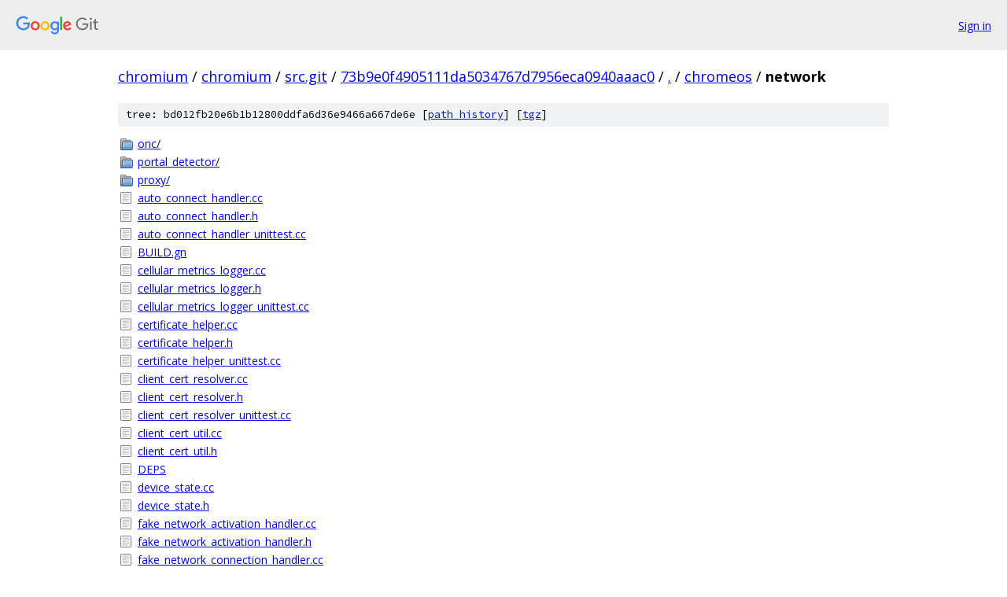

--- FILE ---
content_type: text/html; charset=utf-8
request_url: https://chromium.googlesource.com/chromium/src.git/+/73b9e0f4905111da5034767d7956eca0940aaac0/chromeos/network?autodive=0%2F/
body_size: 2525
content:
<!DOCTYPE html><html lang="en"><head><meta charset="utf-8"><meta name="viewport" content="width=device-width, initial-scale=1"><title>chromeos/network - chromium/src.git - Git at Google</title><link rel="stylesheet" type="text/css" href="/+static/base.css"><!-- default customHeadTagPart --></head><body class="Site"><header class="Site-header"><div class="Header"><a class="Header-image" href="/"><img src="//www.gstatic.com/images/branding/lockups/2x/lockup_git_color_108x24dp.png" width="108" height="24" alt="Google Git"></a><div class="Header-menu"> <a class="Header-menuItem" href="https://accounts.google.com/AccountChooser?faa=1&amp;continue=https://chromium.googlesource.com/login/chromium/src.git/%2B/73b9e0f4905111da5034767d7956eca0940aaac0/chromeos/network?autodive%3D0%252F%252F">Sign in</a> </div></div></header><div class="Site-content"><div class="Container "><div class="Breadcrumbs"><a class="Breadcrumbs-crumb" href="/?format=HTML">chromium</a> / <a class="Breadcrumbs-crumb" href="/chromium/">chromium</a> / <a class="Breadcrumbs-crumb" href="/chromium/src.git/">src.git</a> / <a class="Breadcrumbs-crumb" href="/chromium/src.git/+/73b9e0f4905111da5034767d7956eca0940aaac0">73b9e0f4905111da5034767d7956eca0940aaac0</a> / <a class="Breadcrumbs-crumb" href="/chromium/src.git/+/73b9e0f4905111da5034767d7956eca0940aaac0/?autodive=0%2F%2F">.</a> / <a class="Breadcrumbs-crumb" href="/chromium/src.git/+/73b9e0f4905111da5034767d7956eca0940aaac0/chromeos?autodive=0%2F%2F">chromeos</a> / <span class="Breadcrumbs-crumb">network</span></div><div class="TreeDetail"><div class="u-sha1 u-monospace TreeDetail-sha1">tree: bd012fb20e6b1b12800ddfa6d36e9466a667de6e [<a href="/chromium/src.git/+log/73b9e0f4905111da5034767d7956eca0940aaac0/chromeos/network">path history</a>] <span>[<a href="/chromium/src.git/+archive/73b9e0f4905111da5034767d7956eca0940aaac0/chromeos/network.tar.gz">tgz</a>]</span></div><ol class="FileList"><li class="FileList-item FileList-item--gitTree" title="Tree - onc/"><a class="FileList-itemLink" href="/chromium/src.git/+/73b9e0f4905111da5034767d7956eca0940aaac0/chromeos/network/onc?autodive=0%2F%2F/">onc/</a></li><li class="FileList-item FileList-item--gitTree" title="Tree - portal_detector/"><a class="FileList-itemLink" href="/chromium/src.git/+/73b9e0f4905111da5034767d7956eca0940aaac0/chromeos/network/portal_detector?autodive=0%2F%2F/">portal_detector/</a></li><li class="FileList-item FileList-item--gitTree" title="Tree - proxy/"><a class="FileList-itemLink" href="/chromium/src.git/+/73b9e0f4905111da5034767d7956eca0940aaac0/chromeos/network/proxy?autodive=0%2F%2F/">proxy/</a></li><li class="FileList-item FileList-item--regularFile" title="Regular file - auto_connect_handler.cc"><a class="FileList-itemLink" href="/chromium/src.git/+/73b9e0f4905111da5034767d7956eca0940aaac0/chromeos/network/auto_connect_handler.cc?autodive=0%2F%2F">auto_connect_handler.cc</a></li><li class="FileList-item FileList-item--regularFile" title="Regular file - auto_connect_handler.h"><a class="FileList-itemLink" href="/chromium/src.git/+/73b9e0f4905111da5034767d7956eca0940aaac0/chromeos/network/auto_connect_handler.h?autodive=0%2F%2F">auto_connect_handler.h</a></li><li class="FileList-item FileList-item--regularFile" title="Regular file - auto_connect_handler_unittest.cc"><a class="FileList-itemLink" href="/chromium/src.git/+/73b9e0f4905111da5034767d7956eca0940aaac0/chromeos/network/auto_connect_handler_unittest.cc?autodive=0%2F%2F">auto_connect_handler_unittest.cc</a></li><li class="FileList-item FileList-item--regularFile" title="Regular file - BUILD.gn"><a class="FileList-itemLink" href="/chromium/src.git/+/73b9e0f4905111da5034767d7956eca0940aaac0/chromeos/network/BUILD.gn?autodive=0%2F%2F">BUILD.gn</a></li><li class="FileList-item FileList-item--regularFile" title="Regular file - cellular_metrics_logger.cc"><a class="FileList-itemLink" href="/chromium/src.git/+/73b9e0f4905111da5034767d7956eca0940aaac0/chromeos/network/cellular_metrics_logger.cc?autodive=0%2F%2F">cellular_metrics_logger.cc</a></li><li class="FileList-item FileList-item--regularFile" title="Regular file - cellular_metrics_logger.h"><a class="FileList-itemLink" href="/chromium/src.git/+/73b9e0f4905111da5034767d7956eca0940aaac0/chromeos/network/cellular_metrics_logger.h?autodive=0%2F%2F">cellular_metrics_logger.h</a></li><li class="FileList-item FileList-item--regularFile" title="Regular file - cellular_metrics_logger_unittest.cc"><a class="FileList-itemLink" href="/chromium/src.git/+/73b9e0f4905111da5034767d7956eca0940aaac0/chromeos/network/cellular_metrics_logger_unittest.cc?autodive=0%2F%2F">cellular_metrics_logger_unittest.cc</a></li><li class="FileList-item FileList-item--regularFile" title="Regular file - certificate_helper.cc"><a class="FileList-itemLink" href="/chromium/src.git/+/73b9e0f4905111da5034767d7956eca0940aaac0/chromeos/network/certificate_helper.cc?autodive=0%2F%2F">certificate_helper.cc</a></li><li class="FileList-item FileList-item--regularFile" title="Regular file - certificate_helper.h"><a class="FileList-itemLink" href="/chromium/src.git/+/73b9e0f4905111da5034767d7956eca0940aaac0/chromeos/network/certificate_helper.h?autodive=0%2F%2F">certificate_helper.h</a></li><li class="FileList-item FileList-item--regularFile" title="Regular file - certificate_helper_unittest.cc"><a class="FileList-itemLink" href="/chromium/src.git/+/73b9e0f4905111da5034767d7956eca0940aaac0/chromeos/network/certificate_helper_unittest.cc?autodive=0%2F%2F">certificate_helper_unittest.cc</a></li><li class="FileList-item FileList-item--regularFile" title="Regular file - client_cert_resolver.cc"><a class="FileList-itemLink" href="/chromium/src.git/+/73b9e0f4905111da5034767d7956eca0940aaac0/chromeos/network/client_cert_resolver.cc?autodive=0%2F%2F">client_cert_resolver.cc</a></li><li class="FileList-item FileList-item--regularFile" title="Regular file - client_cert_resolver.h"><a class="FileList-itemLink" href="/chromium/src.git/+/73b9e0f4905111da5034767d7956eca0940aaac0/chromeos/network/client_cert_resolver.h?autodive=0%2F%2F">client_cert_resolver.h</a></li><li class="FileList-item FileList-item--regularFile" title="Regular file - client_cert_resolver_unittest.cc"><a class="FileList-itemLink" href="/chromium/src.git/+/73b9e0f4905111da5034767d7956eca0940aaac0/chromeos/network/client_cert_resolver_unittest.cc?autodive=0%2F%2F">client_cert_resolver_unittest.cc</a></li><li class="FileList-item FileList-item--regularFile" title="Regular file - client_cert_util.cc"><a class="FileList-itemLink" href="/chromium/src.git/+/73b9e0f4905111da5034767d7956eca0940aaac0/chromeos/network/client_cert_util.cc?autodive=0%2F%2F">client_cert_util.cc</a></li><li class="FileList-item FileList-item--regularFile" title="Regular file - client_cert_util.h"><a class="FileList-itemLink" href="/chromium/src.git/+/73b9e0f4905111da5034767d7956eca0940aaac0/chromeos/network/client_cert_util.h?autodive=0%2F%2F">client_cert_util.h</a></li><li class="FileList-item FileList-item--regularFile" title="Regular file - DEPS"><a class="FileList-itemLink" href="/chromium/src.git/+/73b9e0f4905111da5034767d7956eca0940aaac0/chromeos/network/DEPS?autodive=0%2F%2F">DEPS</a></li><li class="FileList-item FileList-item--regularFile" title="Regular file - device_state.cc"><a class="FileList-itemLink" href="/chromium/src.git/+/73b9e0f4905111da5034767d7956eca0940aaac0/chromeos/network/device_state.cc?autodive=0%2F%2F">device_state.cc</a></li><li class="FileList-item FileList-item--regularFile" title="Regular file - device_state.h"><a class="FileList-itemLink" href="/chromium/src.git/+/73b9e0f4905111da5034767d7956eca0940aaac0/chromeos/network/device_state.h?autodive=0%2F%2F">device_state.h</a></li><li class="FileList-item FileList-item--regularFile" title="Regular file - fake_network_activation_handler.cc"><a class="FileList-itemLink" href="/chromium/src.git/+/73b9e0f4905111da5034767d7956eca0940aaac0/chromeos/network/fake_network_activation_handler.cc?autodive=0%2F%2F">fake_network_activation_handler.cc</a></li><li class="FileList-item FileList-item--regularFile" title="Regular file - fake_network_activation_handler.h"><a class="FileList-itemLink" href="/chromium/src.git/+/73b9e0f4905111da5034767d7956eca0940aaac0/chromeos/network/fake_network_activation_handler.h?autodive=0%2F%2F">fake_network_activation_handler.h</a></li><li class="FileList-item FileList-item--regularFile" title="Regular file - fake_network_connection_handler.cc"><a class="FileList-itemLink" href="/chromium/src.git/+/73b9e0f4905111da5034767d7956eca0940aaac0/chromeos/network/fake_network_connection_handler.cc?autodive=0%2F%2F">fake_network_connection_handler.cc</a></li><li class="FileList-item FileList-item--regularFile" title="Regular file - fake_network_connection_handler.h"><a class="FileList-itemLink" href="/chromium/src.git/+/73b9e0f4905111da5034767d7956eca0940aaac0/chromeos/network/fake_network_connection_handler.h?autodive=0%2F%2F">fake_network_connection_handler.h</a></li><li class="FileList-item FileList-item--regularFile" title="Regular file - fake_network_device_handler.cc"><a class="FileList-itemLink" href="/chromium/src.git/+/73b9e0f4905111da5034767d7956eca0940aaac0/chromeos/network/fake_network_device_handler.cc?autodive=0%2F%2F">fake_network_device_handler.cc</a></li><li class="FileList-item FileList-item--regularFile" title="Regular file - fake_network_device_handler.h"><a class="FileList-itemLink" href="/chromium/src.git/+/73b9e0f4905111da5034767d7956eca0940aaac0/chromeos/network/fake_network_device_handler.h?autodive=0%2F%2F">fake_network_device_handler.h</a></li><li class="FileList-item FileList-item--regularFile" title="Regular file - fast_transition_observer.cc"><a class="FileList-itemLink" href="/chromium/src.git/+/73b9e0f4905111da5034767d7956eca0940aaac0/chromeos/network/fast_transition_observer.cc?autodive=0%2F%2F">fast_transition_observer.cc</a></li><li class="FileList-item FileList-item--regularFile" title="Regular file - fast_transition_observer.h"><a class="FileList-itemLink" href="/chromium/src.git/+/73b9e0f4905111da5034767d7956eca0940aaac0/chromeos/network/fast_transition_observer.h?autodive=0%2F%2F">fast_transition_observer.h</a></li><li class="FileList-item FileList-item--regularFile" title="Regular file - fast_transition_observer_unittest.cc"><a class="FileList-itemLink" href="/chromium/src.git/+/73b9e0f4905111da5034767d7956eca0940aaac0/chromeos/network/fast_transition_observer_unittest.cc?autodive=0%2F%2F">fast_transition_observer_unittest.cc</a></li><li class="FileList-item FileList-item--regularFile" title="Regular file - firewall_hole.cc"><a class="FileList-itemLink" href="/chromium/src.git/+/73b9e0f4905111da5034767d7956eca0940aaac0/chromeos/network/firewall_hole.cc?autodive=0%2F%2F">firewall_hole.cc</a></li><li class="FileList-item FileList-item--regularFile" title="Regular file - firewall_hole.h"><a class="FileList-itemLink" href="/chromium/src.git/+/73b9e0f4905111da5034767d7956eca0940aaac0/chromeos/network/firewall_hole.h?autodive=0%2F%2F">firewall_hole.h</a></li><li class="FileList-item FileList-item--regularFile" title="Regular file - firewall_hole_unittest.cc"><a class="FileList-itemLink" href="/chromium/src.git/+/73b9e0f4905111da5034767d7956eca0940aaac0/chromeos/network/firewall_hole_unittest.cc?autodive=0%2F%2F">firewall_hole_unittest.cc</a></li><li class="FileList-item FileList-item--regularFile" title="Regular file - geolocation_handler.cc"><a class="FileList-itemLink" href="/chromium/src.git/+/73b9e0f4905111da5034767d7956eca0940aaac0/chromeos/network/geolocation_handler.cc?autodive=0%2F%2F">geolocation_handler.cc</a></li><li class="FileList-item FileList-item--regularFile" title="Regular file - geolocation_handler.h"><a class="FileList-itemLink" href="/chromium/src.git/+/73b9e0f4905111da5034767d7956eca0940aaac0/chromeos/network/geolocation_handler.h?autodive=0%2F%2F">geolocation_handler.h</a></li><li class="FileList-item FileList-item--regularFile" title="Regular file - geolocation_handler_unittest.cc"><a class="FileList-itemLink" href="/chromium/src.git/+/73b9e0f4905111da5034767d7956eca0940aaac0/chromeos/network/geolocation_handler_unittest.cc?autodive=0%2F%2F">geolocation_handler_unittest.cc</a></li><li class="FileList-item FileList-item--regularFile" title="Regular file - managed_network_configuration_handler.cc"><a class="FileList-itemLink" href="/chromium/src.git/+/73b9e0f4905111da5034767d7956eca0940aaac0/chromeos/network/managed_network_configuration_handler.cc?autodive=0%2F%2F">managed_network_configuration_handler.cc</a></li><li class="FileList-item FileList-item--regularFile" title="Regular file - managed_network_configuration_handler.h"><a class="FileList-itemLink" href="/chromium/src.git/+/73b9e0f4905111da5034767d7956eca0940aaac0/chromeos/network/managed_network_configuration_handler.h?autodive=0%2F%2F">managed_network_configuration_handler.h</a></li><li class="FileList-item FileList-item--regularFile" title="Regular file - managed_network_configuration_handler_impl.cc"><a class="FileList-itemLink" href="/chromium/src.git/+/73b9e0f4905111da5034767d7956eca0940aaac0/chromeos/network/managed_network_configuration_handler_impl.cc?autodive=0%2F%2F">managed_network_configuration_handler_impl.cc</a></li><li class="FileList-item FileList-item--regularFile" title="Regular file - managed_network_configuration_handler_impl.h"><a class="FileList-itemLink" href="/chromium/src.git/+/73b9e0f4905111da5034767d7956eca0940aaac0/chromeos/network/managed_network_configuration_handler_impl.h?autodive=0%2F%2F">managed_network_configuration_handler_impl.h</a></li><li class="FileList-item FileList-item--regularFile" title="Regular file - managed_network_configuration_handler_unittest.cc"><a class="FileList-itemLink" href="/chromium/src.git/+/73b9e0f4905111da5034767d7956eca0940aaac0/chromeos/network/managed_network_configuration_handler_unittest.cc?autodive=0%2F%2F">managed_network_configuration_handler_unittest.cc</a></li><li class="FileList-item FileList-item--regularFile" title="Regular file - managed_state.cc"><a class="FileList-itemLink" href="/chromium/src.git/+/73b9e0f4905111da5034767d7956eca0940aaac0/chromeos/network/managed_state.cc?autodive=0%2F%2F">managed_state.cc</a></li><li class="FileList-item FileList-item--regularFile" title="Regular file - managed_state.h"><a class="FileList-itemLink" href="/chromium/src.git/+/73b9e0f4905111da5034767d7956eca0940aaac0/chromeos/network/managed_state.h?autodive=0%2F%2F">managed_state.h</a></li><li class="FileList-item FileList-item--regularFile" title="Regular file - mock_managed_network_configuration_handler.cc"><a class="FileList-itemLink" href="/chromium/src.git/+/73b9e0f4905111da5034767d7956eca0940aaac0/chromeos/network/mock_managed_network_configuration_handler.cc?autodive=0%2F%2F">mock_managed_network_configuration_handler.cc</a></li><li class="FileList-item FileList-item--regularFile" title="Regular file - mock_managed_network_configuration_handler.h"><a class="FileList-itemLink" href="/chromium/src.git/+/73b9e0f4905111da5034767d7956eca0940aaac0/chromeos/network/mock_managed_network_configuration_handler.h?autodive=0%2F%2F">mock_managed_network_configuration_handler.h</a></li><li class="FileList-item FileList-item--regularFile" title="Regular file - mock_network_device_handler.cc"><a class="FileList-itemLink" href="/chromium/src.git/+/73b9e0f4905111da5034767d7956eca0940aaac0/chromeos/network/mock_network_device_handler.cc?autodive=0%2F%2F">mock_network_device_handler.cc</a></li><li class="FileList-item FileList-item--regularFile" title="Regular file - mock_network_device_handler.h"><a class="FileList-itemLink" href="/chromium/src.git/+/73b9e0f4905111da5034767d7956eca0940aaac0/chromeos/network/mock_network_device_handler.h?autodive=0%2F%2F">mock_network_device_handler.h</a></li><li class="FileList-item FileList-item--regularFile" title="Regular file - mock_network_state_handler.cc"><a class="FileList-itemLink" href="/chromium/src.git/+/73b9e0f4905111da5034767d7956eca0940aaac0/chromeos/network/mock_network_state_handler.cc?autodive=0%2F%2F">mock_network_state_handler.cc</a></li><li class="FileList-item FileList-item--regularFile" title="Regular file - mock_network_state_handler.h"><a class="FileList-itemLink" href="/chromium/src.git/+/73b9e0f4905111da5034767d7956eca0940aaac0/chromeos/network/mock_network_state_handler.h?autodive=0%2F%2F">mock_network_state_handler.h</a></li><li class="FileList-item FileList-item--regularFile" title="Regular file - network_activation_handler.h"><a class="FileList-itemLink" href="/chromium/src.git/+/73b9e0f4905111da5034767d7956eca0940aaac0/chromeos/network/network_activation_handler.h?autodive=0%2F%2F">network_activation_handler.h</a></li><li class="FileList-item FileList-item--regularFile" title="Regular file - network_activation_handler_impl.cc"><a class="FileList-itemLink" href="/chromium/src.git/+/73b9e0f4905111da5034767d7956eca0940aaac0/chromeos/network/network_activation_handler_impl.cc?autodive=0%2F%2F">network_activation_handler_impl.cc</a></li><li class="FileList-item FileList-item--regularFile" title="Regular file - network_activation_handler_impl.h"><a class="FileList-itemLink" href="/chromium/src.git/+/73b9e0f4905111da5034767d7956eca0940aaac0/chromeos/network/network_activation_handler_impl.h?autodive=0%2F%2F">network_activation_handler_impl.h</a></li><li class="FileList-item FileList-item--regularFile" title="Regular file - network_cert_loader.cc"><a class="FileList-itemLink" href="/chromium/src.git/+/73b9e0f4905111da5034767d7956eca0940aaac0/chromeos/network/network_cert_loader.cc?autodive=0%2F%2F">network_cert_loader.cc</a></li><li class="FileList-item FileList-item--regularFile" title="Regular file - network_cert_loader.h"><a class="FileList-itemLink" href="/chromium/src.git/+/73b9e0f4905111da5034767d7956eca0940aaac0/chromeos/network/network_cert_loader.h?autodive=0%2F%2F">network_cert_loader.h</a></li><li class="FileList-item FileList-item--regularFile" title="Regular file - network_cert_loader_unittest.cc"><a class="FileList-itemLink" href="/chromium/src.git/+/73b9e0f4905111da5034767d7956eca0940aaac0/chromeos/network/network_cert_loader_unittest.cc?autodive=0%2F%2F">network_cert_loader_unittest.cc</a></li><li class="FileList-item FileList-item--regularFile" title="Regular file - network_cert_migrator.cc"><a class="FileList-itemLink" href="/chromium/src.git/+/73b9e0f4905111da5034767d7956eca0940aaac0/chromeos/network/network_cert_migrator.cc?autodive=0%2F%2F">network_cert_migrator.cc</a></li><li class="FileList-item FileList-item--regularFile" title="Regular file - network_cert_migrator.h"><a class="FileList-itemLink" href="/chromium/src.git/+/73b9e0f4905111da5034767d7956eca0940aaac0/chromeos/network/network_cert_migrator.h?autodive=0%2F%2F">network_cert_migrator.h</a></li><li class="FileList-item FileList-item--regularFile" title="Regular file - network_cert_migrator_unittest.cc"><a class="FileList-itemLink" href="/chromium/src.git/+/73b9e0f4905111da5034767d7956eca0940aaac0/chromeos/network/network_cert_migrator_unittest.cc?autodive=0%2F%2F">network_cert_migrator_unittest.cc</a></li><li class="FileList-item FileList-item--regularFile" title="Regular file - network_certificate_handler.cc"><a class="FileList-itemLink" href="/chromium/src.git/+/73b9e0f4905111da5034767d7956eca0940aaac0/chromeos/network/network_certificate_handler.cc?autodive=0%2F%2F">network_certificate_handler.cc</a></li><li class="FileList-item FileList-item--regularFile" title="Regular file - network_certificate_handler.h"><a class="FileList-itemLink" href="/chromium/src.git/+/73b9e0f4905111da5034767d7956eca0940aaac0/chromeos/network/network_certificate_handler.h?autodive=0%2F%2F">network_certificate_handler.h</a></li><li class="FileList-item FileList-item--regularFile" title="Regular file - network_configuration_handler.cc"><a class="FileList-itemLink" href="/chromium/src.git/+/73b9e0f4905111da5034767d7956eca0940aaac0/chromeos/network/network_configuration_handler.cc?autodive=0%2F%2F">network_configuration_handler.cc</a></li><li class="FileList-item FileList-item--regularFile" title="Regular file - network_configuration_handler.h"><a class="FileList-itemLink" href="/chromium/src.git/+/73b9e0f4905111da5034767d7956eca0940aaac0/chromeos/network/network_configuration_handler.h?autodive=0%2F%2F">network_configuration_handler.h</a></li><li class="FileList-item FileList-item--regularFile" title="Regular file - network_configuration_handler_unittest.cc"><a class="FileList-itemLink" href="/chromium/src.git/+/73b9e0f4905111da5034767d7956eca0940aaac0/chromeos/network/network_configuration_handler_unittest.cc?autodive=0%2F%2F">network_configuration_handler_unittest.cc</a></li><li class="FileList-item FileList-item--regularFile" title="Regular file - network_configuration_observer.h"><a class="FileList-itemLink" href="/chromium/src.git/+/73b9e0f4905111da5034767d7956eca0940aaac0/chromeos/network/network_configuration_observer.h?autodive=0%2F%2F">network_configuration_observer.h</a></li><li class="FileList-item FileList-item--regularFile" title="Regular file - network_connect.cc"><a class="FileList-itemLink" href="/chromium/src.git/+/73b9e0f4905111da5034767d7956eca0940aaac0/chromeos/network/network_connect.cc?autodive=0%2F%2F">network_connect.cc</a></li><li class="FileList-item FileList-item--regularFile" title="Regular file - network_connect.h"><a class="FileList-itemLink" href="/chromium/src.git/+/73b9e0f4905111da5034767d7956eca0940aaac0/chromeos/network/network_connect.h?autodive=0%2F%2F">network_connect.h</a></li><li class="FileList-item FileList-item--regularFile" title="Regular file - network_connect_unittest.cc"><a class="FileList-itemLink" href="/chromium/src.git/+/73b9e0f4905111da5034767d7956eca0940aaac0/chromeos/network/network_connect_unittest.cc?autodive=0%2F%2F">network_connect_unittest.cc</a></li><li class="FileList-item FileList-item--regularFile" title="Regular file - network_connection_handler.cc"><a class="FileList-itemLink" href="/chromium/src.git/+/73b9e0f4905111da5034767d7956eca0940aaac0/chromeos/network/network_connection_handler.cc?autodive=0%2F%2F">network_connection_handler.cc</a></li><li class="FileList-item FileList-item--regularFile" title="Regular file - network_connection_handler.h"><a class="FileList-itemLink" href="/chromium/src.git/+/73b9e0f4905111da5034767d7956eca0940aaac0/chromeos/network/network_connection_handler.h?autodive=0%2F%2F">network_connection_handler.h</a></li><li class="FileList-item FileList-item--regularFile" title="Regular file - network_connection_handler_impl.cc"><a class="FileList-itemLink" href="/chromium/src.git/+/73b9e0f4905111da5034767d7956eca0940aaac0/chromeos/network/network_connection_handler_impl.cc?autodive=0%2F%2F">network_connection_handler_impl.cc</a></li><li class="FileList-item FileList-item--regularFile" title="Regular file - network_connection_handler_impl.h"><a class="FileList-itemLink" href="/chromium/src.git/+/73b9e0f4905111da5034767d7956eca0940aaac0/chromeos/network/network_connection_handler_impl.h?autodive=0%2F%2F">network_connection_handler_impl.h</a></li><li class="FileList-item FileList-item--regularFile" title="Regular file - network_connection_handler_impl_unittest.cc"><a class="FileList-itemLink" href="/chromium/src.git/+/73b9e0f4905111da5034767d7956eca0940aaac0/chromeos/network/network_connection_handler_impl_unittest.cc?autodive=0%2F%2F">network_connection_handler_impl_unittest.cc</a></li><li class="FileList-item FileList-item--regularFile" title="Regular file - network_connection_observer.cc"><a class="FileList-itemLink" href="/chromium/src.git/+/73b9e0f4905111da5034767d7956eca0940aaac0/chromeos/network/network_connection_observer.cc?autodive=0%2F%2F">network_connection_observer.cc</a></li><li class="FileList-item FileList-item--regularFile" title="Regular file - network_connection_observer.h"><a class="FileList-itemLink" href="/chromium/src.git/+/73b9e0f4905111da5034767d7956eca0940aaac0/chromeos/network/network_connection_observer.h?autodive=0%2F%2F">network_connection_observer.h</a></li><li class="FileList-item FileList-item--regularFile" title="Regular file - network_device_handler.cc"><a class="FileList-itemLink" href="/chromium/src.git/+/73b9e0f4905111da5034767d7956eca0940aaac0/chromeos/network/network_device_handler.cc?autodive=0%2F%2F">network_device_handler.cc</a></li><li class="FileList-item FileList-item--regularFile" title="Regular file - network_device_handler.h"><a class="FileList-itemLink" href="/chromium/src.git/+/73b9e0f4905111da5034767d7956eca0940aaac0/chromeos/network/network_device_handler.h?autodive=0%2F%2F">network_device_handler.h</a></li><li class="FileList-item FileList-item--regularFile" title="Regular file - network_device_handler_impl.cc"><a class="FileList-itemLink" href="/chromium/src.git/+/73b9e0f4905111da5034767d7956eca0940aaac0/chromeos/network/network_device_handler_impl.cc?autodive=0%2F%2F">network_device_handler_impl.cc</a></li><li class="FileList-item FileList-item--regularFile" title="Regular file - network_device_handler_impl.h"><a class="FileList-itemLink" href="/chromium/src.git/+/73b9e0f4905111da5034767d7956eca0940aaac0/chromeos/network/network_device_handler_impl.h?autodive=0%2F%2F">network_device_handler_impl.h</a></li><li class="FileList-item FileList-item--regularFile" title="Regular file - network_device_handler_unittest.cc"><a class="FileList-itemLink" href="/chromium/src.git/+/73b9e0f4905111da5034767d7956eca0940aaac0/chromeos/network/network_device_handler_unittest.cc?autodive=0%2F%2F">network_device_handler_unittest.cc</a></li><li class="FileList-item FileList-item--regularFile" title="Regular file - network_event_log.h"><a class="FileList-itemLink" href="/chromium/src.git/+/73b9e0f4905111da5034767d7956eca0940aaac0/chromeos/network/network_event_log.h?autodive=0%2F%2F">network_event_log.h</a></li><li class="FileList-item FileList-item--regularFile" title="Regular file - network_handler.cc"><a class="FileList-itemLink" href="/chromium/src.git/+/73b9e0f4905111da5034767d7956eca0940aaac0/chromeos/network/network_handler.cc?autodive=0%2F%2F">network_handler.cc</a></li><li class="FileList-item FileList-item--regularFile" title="Regular file - network_handler.h"><a class="FileList-itemLink" href="/chromium/src.git/+/73b9e0f4905111da5034767d7956eca0940aaac0/chromeos/network/network_handler.h?autodive=0%2F%2F">network_handler.h</a></li><li class="FileList-item FileList-item--regularFile" title="Regular file - network_handler_callbacks.cc"><a class="FileList-itemLink" href="/chromium/src.git/+/73b9e0f4905111da5034767d7956eca0940aaac0/chromeos/network/network_handler_callbacks.cc?autodive=0%2F%2F">network_handler_callbacks.cc</a></li><li class="FileList-item FileList-item--regularFile" title="Regular file - network_handler_callbacks.h"><a class="FileList-itemLink" href="/chromium/src.git/+/73b9e0f4905111da5034767d7956eca0940aaac0/chromeos/network/network_handler_callbacks.h?autodive=0%2F%2F">network_handler_callbacks.h</a></li><li class="FileList-item FileList-item--regularFile" title="Regular file - network_ip_config.cc"><a class="FileList-itemLink" href="/chromium/src.git/+/73b9e0f4905111da5034767d7956eca0940aaac0/chromeos/network/network_ip_config.cc?autodive=0%2F%2F">network_ip_config.cc</a></li><li class="FileList-item FileList-item--regularFile" title="Regular file - network_ip_config.h"><a class="FileList-itemLink" href="/chromium/src.git/+/73b9e0f4905111da5034767d7956eca0940aaac0/chromeos/network/network_ip_config.h?autodive=0%2F%2F">network_ip_config.h</a></li><li class="FileList-item FileList-item--regularFile" title="Regular file - network_policy_observer.h"><a class="FileList-itemLink" href="/chromium/src.git/+/73b9e0f4905111da5034767d7956eca0940aaac0/chromeos/network/network_policy_observer.h?autodive=0%2F%2F">network_policy_observer.h</a></li><li class="FileList-item FileList-item--regularFile" title="Regular file - network_profile.cc"><a class="FileList-itemLink" href="/chromium/src.git/+/73b9e0f4905111da5034767d7956eca0940aaac0/chromeos/network/network_profile.cc?autodive=0%2F%2F">network_profile.cc</a></li><li class="FileList-item FileList-item--regularFile" title="Regular file - network_profile.h"><a class="FileList-itemLink" href="/chromium/src.git/+/73b9e0f4905111da5034767d7956eca0940aaac0/chromeos/network/network_profile.h?autodive=0%2F%2F">network_profile.h</a></li><li class="FileList-item FileList-item--regularFile" title="Regular file - network_profile_handler.cc"><a class="FileList-itemLink" href="/chromium/src.git/+/73b9e0f4905111da5034767d7956eca0940aaac0/chromeos/network/network_profile_handler.cc?autodive=0%2F%2F">network_profile_handler.cc</a></li><li class="FileList-item FileList-item--regularFile" title="Regular file - network_profile_handler.h"><a class="FileList-itemLink" href="/chromium/src.git/+/73b9e0f4905111da5034767d7956eca0940aaac0/chromeos/network/network_profile_handler.h?autodive=0%2F%2F">network_profile_handler.h</a></li><li class="FileList-item FileList-item--regularFile" title="Regular file - network_profile_observer.h"><a class="FileList-itemLink" href="/chromium/src.git/+/73b9e0f4905111da5034767d7956eca0940aaac0/chromeos/network/network_profile_observer.h?autodive=0%2F%2F">network_profile_observer.h</a></li><li class="FileList-item FileList-item--regularFile" title="Regular file - network_sms_handler.cc"><a class="FileList-itemLink" href="/chromium/src.git/+/73b9e0f4905111da5034767d7956eca0940aaac0/chromeos/network/network_sms_handler.cc?autodive=0%2F%2F">network_sms_handler.cc</a></li><li class="FileList-item FileList-item--regularFile" title="Regular file - network_sms_handler.h"><a class="FileList-itemLink" href="/chromium/src.git/+/73b9e0f4905111da5034767d7956eca0940aaac0/chromeos/network/network_sms_handler.h?autodive=0%2F%2F">network_sms_handler.h</a></li><li class="FileList-item FileList-item--regularFile" title="Regular file - network_sms_handler_unittest.cc"><a class="FileList-itemLink" href="/chromium/src.git/+/73b9e0f4905111da5034767d7956eca0940aaac0/chromeos/network/network_sms_handler_unittest.cc?autodive=0%2F%2F">network_sms_handler_unittest.cc</a></li><li class="FileList-item FileList-item--regularFile" title="Regular file - network_state.cc"><a class="FileList-itemLink" href="/chromium/src.git/+/73b9e0f4905111da5034767d7956eca0940aaac0/chromeos/network/network_state.cc?autodive=0%2F%2F">network_state.cc</a></li><li class="FileList-item FileList-item--regularFile" title="Regular file - network_state.h"><a class="FileList-itemLink" href="/chromium/src.git/+/73b9e0f4905111da5034767d7956eca0940aaac0/chromeos/network/network_state.h?autodive=0%2F%2F">network_state.h</a></li><li class="FileList-item FileList-item--regularFile" title="Regular file - network_state_handler.cc"><a class="FileList-itemLink" href="/chromium/src.git/+/73b9e0f4905111da5034767d7956eca0940aaac0/chromeos/network/network_state_handler.cc?autodive=0%2F%2F">network_state_handler.cc</a></li><li class="FileList-item FileList-item--regularFile" title="Regular file - network_state_handler.h"><a class="FileList-itemLink" href="/chromium/src.git/+/73b9e0f4905111da5034767d7956eca0940aaac0/chromeos/network/network_state_handler.h?autodive=0%2F%2F">network_state_handler.h</a></li><li class="FileList-item FileList-item--regularFile" title="Regular file - network_state_handler_observer.cc"><a class="FileList-itemLink" href="/chromium/src.git/+/73b9e0f4905111da5034767d7956eca0940aaac0/chromeos/network/network_state_handler_observer.cc?autodive=0%2F%2F">network_state_handler_observer.cc</a></li><li class="FileList-item FileList-item--regularFile" title="Regular file - network_state_handler_observer.h"><a class="FileList-itemLink" href="/chromium/src.git/+/73b9e0f4905111da5034767d7956eca0940aaac0/chromeos/network/network_state_handler_observer.h?autodive=0%2F%2F">network_state_handler_observer.h</a></li><li class="FileList-item FileList-item--regularFile" title="Regular file - network_state_handler_unittest.cc"><a class="FileList-itemLink" href="/chromium/src.git/+/73b9e0f4905111da5034767d7956eca0940aaac0/chromeos/network/network_state_handler_unittest.cc?autodive=0%2F%2F">network_state_handler_unittest.cc</a></li><li class="FileList-item FileList-item--regularFile" title="Regular file - network_state_test_helper.cc"><a class="FileList-itemLink" href="/chromium/src.git/+/73b9e0f4905111da5034767d7956eca0940aaac0/chromeos/network/network_state_test_helper.cc?autodive=0%2F%2F">network_state_test_helper.cc</a></li><li class="FileList-item FileList-item--regularFile" title="Regular file - network_state_test_helper.h"><a class="FileList-itemLink" href="/chromium/src.git/+/73b9e0f4905111da5034767d7956eca0940aaac0/chromeos/network/network_state_test_helper.h?autodive=0%2F%2F">network_state_test_helper.h</a></li><li class="FileList-item FileList-item--regularFile" title="Regular file - network_state_unittest.cc"><a class="FileList-itemLink" href="/chromium/src.git/+/73b9e0f4905111da5034767d7956eca0940aaac0/chromeos/network/network_state_unittest.cc?autodive=0%2F%2F">network_state_unittest.cc</a></li><li class="FileList-item FileList-item--regularFile" title="Regular file - network_type_pattern.cc"><a class="FileList-itemLink" href="/chromium/src.git/+/73b9e0f4905111da5034767d7956eca0940aaac0/chromeos/network/network_type_pattern.cc?autodive=0%2F%2F">network_type_pattern.cc</a></li><li class="FileList-item FileList-item--regularFile" title="Regular file - network_type_pattern.h"><a class="FileList-itemLink" href="/chromium/src.git/+/73b9e0f4905111da5034767d7956eca0940aaac0/chromeos/network/network_type_pattern.h?autodive=0%2F%2F">network_type_pattern.h</a></li><li class="FileList-item FileList-item--regularFile" title="Regular file - network_type_pattern_unittest.cc"><a class="FileList-itemLink" href="/chromium/src.git/+/73b9e0f4905111da5034767d7956eca0940aaac0/chromeos/network/network_type_pattern_unittest.cc?autodive=0%2F%2F">network_type_pattern_unittest.cc</a></li><li class="FileList-item FileList-item--regularFile" title="Regular file - network_ui_data.cc"><a class="FileList-itemLink" href="/chromium/src.git/+/73b9e0f4905111da5034767d7956eca0940aaac0/chromeos/network/network_ui_data.cc?autodive=0%2F%2F">network_ui_data.cc</a></li><li class="FileList-item FileList-item--regularFile" title="Regular file - network_ui_data.h"><a class="FileList-itemLink" href="/chromium/src.git/+/73b9e0f4905111da5034767d7956eca0940aaac0/chromeos/network/network_ui_data.h?autodive=0%2F%2F">network_ui_data.h</a></li><li class="FileList-item FileList-item--regularFile" title="Regular file - network_ui_data_unittest.cc"><a class="FileList-itemLink" href="/chromium/src.git/+/73b9e0f4905111da5034767d7956eca0940aaac0/chromeos/network/network_ui_data_unittest.cc?autodive=0%2F%2F">network_ui_data_unittest.cc</a></li><li class="FileList-item FileList-item--regularFile" title="Regular file - network_util.cc"><a class="FileList-itemLink" href="/chromium/src.git/+/73b9e0f4905111da5034767d7956eca0940aaac0/chromeos/network/network_util.cc?autodive=0%2F%2F">network_util.cc</a></li><li class="FileList-item FileList-item--regularFile" title="Regular file - network_util.h"><a class="FileList-itemLink" href="/chromium/src.git/+/73b9e0f4905111da5034767d7956eca0940aaac0/chromeos/network/network_util.h?autodive=0%2F%2F">network_util.h</a></li><li class="FileList-item FileList-item--regularFile" title="Regular file - network_util_unittest.cc"><a class="FileList-itemLink" href="/chromium/src.git/+/73b9e0f4905111da5034767d7956eca0940aaac0/chromeos/network/network_util_unittest.cc?autodive=0%2F%2F">network_util_unittest.cc</a></li><li class="FileList-item FileList-item--regularFile" title="Regular file - OWNERS"><a class="FileList-itemLink" href="/chromium/src.git/+/73b9e0f4905111da5034767d7956eca0940aaac0/chromeos/network/OWNERS?autodive=0%2F%2F">OWNERS</a></li><li class="FileList-item FileList-item--regularFile" title="Regular file - policy_applicator.cc"><a class="FileList-itemLink" href="/chromium/src.git/+/73b9e0f4905111da5034767d7956eca0940aaac0/chromeos/network/policy_applicator.cc?autodive=0%2F%2F">policy_applicator.cc</a></li><li class="FileList-item FileList-item--regularFile" title="Regular file - policy_applicator.h"><a class="FileList-itemLink" href="/chromium/src.git/+/73b9e0f4905111da5034767d7956eca0940aaac0/chromeos/network/policy_applicator.h?autodive=0%2F%2F">policy_applicator.h</a></li><li class="FileList-item FileList-item--regularFile" title="Regular file - policy_certificate_provider.h"><a class="FileList-itemLink" href="/chromium/src.git/+/73b9e0f4905111da5034767d7956eca0940aaac0/chromeos/network/policy_certificate_provider.h?autodive=0%2F%2F">policy_certificate_provider.h</a></li><li class="FileList-item FileList-item--regularFile" title="Regular file - policy_util.cc"><a class="FileList-itemLink" href="/chromium/src.git/+/73b9e0f4905111da5034767d7956eca0940aaac0/chromeos/network/policy_util.cc?autodive=0%2F%2F">policy_util.cc</a></li><li class="FileList-item FileList-item--regularFile" title="Regular file - policy_util.h"><a class="FileList-itemLink" href="/chromium/src.git/+/73b9e0f4905111da5034767d7956eca0940aaac0/chromeos/network/policy_util.h?autodive=0%2F%2F">policy_util.h</a></li><li class="FileList-item FileList-item--regularFile" title="Regular file - prohibited_technologies_handler.cc"><a class="FileList-itemLink" href="/chromium/src.git/+/73b9e0f4905111da5034767d7956eca0940aaac0/chromeos/network/prohibited_technologies_handler.cc?autodive=0%2F%2F">prohibited_technologies_handler.cc</a></li><li class="FileList-item FileList-item--regularFile" title="Regular file - prohibited_technologies_handler.h"><a class="FileList-itemLink" href="/chromium/src.git/+/73b9e0f4905111da5034767d7956eca0940aaac0/chromeos/network/prohibited_technologies_handler.h?autodive=0%2F%2F">prohibited_technologies_handler.h</a></li><li class="FileList-item FileList-item--regularFile" title="Regular file - prohibited_technologies_handler_unittest.cc"><a class="FileList-itemLink" href="/chromium/src.git/+/73b9e0f4905111da5034767d7956eca0940aaac0/chromeos/network/prohibited_technologies_handler_unittest.cc?autodive=0%2F%2F">prohibited_technologies_handler_unittest.cc</a></li><li class="FileList-item FileList-item--regularFile" title="Regular file - shill_property_handler.cc"><a class="FileList-itemLink" href="/chromium/src.git/+/73b9e0f4905111da5034767d7956eca0940aaac0/chromeos/network/shill_property_handler.cc?autodive=0%2F%2F">shill_property_handler.cc</a></li><li class="FileList-item FileList-item--regularFile" title="Regular file - shill_property_handler.h"><a class="FileList-itemLink" href="/chromium/src.git/+/73b9e0f4905111da5034767d7956eca0940aaac0/chromeos/network/shill_property_handler.h?autodive=0%2F%2F">shill_property_handler.h</a></li><li class="FileList-item FileList-item--regularFile" title="Regular file - shill_property_handler_unittest.cc"><a class="FileList-itemLink" href="/chromium/src.git/+/73b9e0f4905111da5034767d7956eca0940aaac0/chromeos/network/shill_property_handler_unittest.cc?autodive=0%2F%2F">shill_property_handler_unittest.cc</a></li><li class="FileList-item FileList-item--regularFile" title="Regular file - shill_property_util.cc"><a class="FileList-itemLink" href="/chromium/src.git/+/73b9e0f4905111da5034767d7956eca0940aaac0/chromeos/network/shill_property_util.cc?autodive=0%2F%2F">shill_property_util.cc</a></li><li class="FileList-item FileList-item--regularFile" title="Regular file - shill_property_util.h"><a class="FileList-itemLink" href="/chromium/src.git/+/73b9e0f4905111da5034767d7956eca0940aaac0/chromeos/network/shill_property_util.h?autodive=0%2F%2F">shill_property_util.h</a></li><li class="FileList-item FileList-item--regularFile" title="Regular file - tether_constants.cc"><a class="FileList-itemLink" href="/chromium/src.git/+/73b9e0f4905111da5034767d7956eca0940aaac0/chromeos/network/tether_constants.cc?autodive=0%2F%2F">tether_constants.cc</a></li><li class="FileList-item FileList-item--regularFile" title="Regular file - tether_constants.h"><a class="FileList-itemLink" href="/chromium/src.git/+/73b9e0f4905111da5034767d7956eca0940aaac0/chromeos/network/tether_constants.h?autodive=0%2F%2F">tether_constants.h</a></li></ol></div></div> <!-- Container --></div> <!-- Site-content --><footer class="Site-footer"><div class="Footer"><span class="Footer-poweredBy">Powered by <a href="https://gerrit.googlesource.com/gitiles/">Gitiles</a>| <a href="https://policies.google.com/privacy">Privacy</a>| <a href="https://policies.google.com/terms">Terms</a></span><span class="Footer-formats"><a class="u-monospace Footer-formatsItem" href="?format=TEXT">txt</a> <a class="u-monospace Footer-formatsItem" href="?format=JSON">json</a></span></div></footer></body></html>